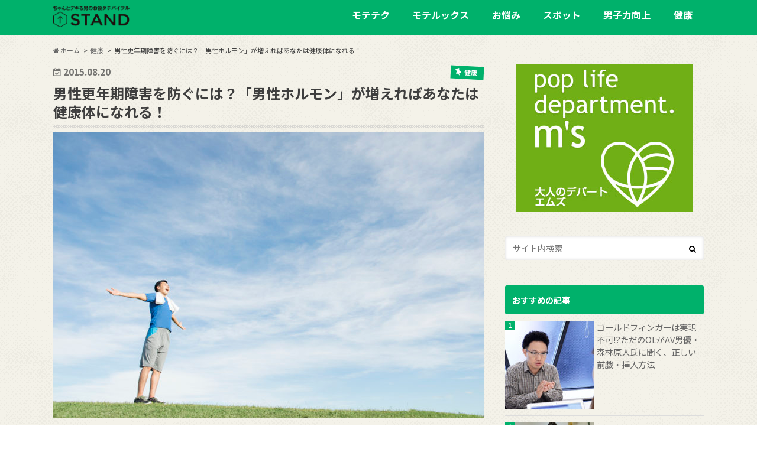

--- FILE ---
content_type: text/html; charset=UTF-8
request_url: https://mens-stand.com/health/late-onset-hypogonadism/
body_size: 16357
content:
<!doctype html>
<!--[if lt IE 7]><html lang="ja"
	itemscope 
	itemtype="http://schema.org/Article" 
	prefix="og: http://ogp.me/ns#"  class="no-js lt-ie9 lt-ie8 lt-ie7"><![endif]-->
<!--[if (IE 7)&!(IEMobile)]><html lang="ja"
	itemscope 
	itemtype="http://schema.org/Article" 
	prefix="og: http://ogp.me/ns#"  class="no-js lt-ie9 lt-ie8"><![endif]-->
<!--[if (IE 8)&!(IEMobile)]><html lang="ja"
	itemscope 
	itemtype="http://schema.org/Article" 
	prefix="og: http://ogp.me/ns#"  class="no-js lt-ie9"><![endif]-->
<!--[if gt IE 8]><!--> <html lang="ja"
	itemscope 
	itemtype="http://schema.org/Article" 
	prefix="og: http://ogp.me/ns#"  class="no-js"><!--<![endif]-->

<head>
<meta charset="utf-8">
<meta http-equiv="X-UA-Compatible" content="IE=edge">
<title>男性更年期障害を防ぐには？「男性ホルモン」が増えればあなたは健康体になれる！ | STAND</title>
<meta name="HandheldFriendly" content="True">
<meta name="MobileOptimized" content="320">
<meta name="viewport" content="width=device-width, initial-scale=1.0, minimum-scale=1.0, maximum-scale=1.0, user-scalable=no">

<link rel="apple-touch-icon" href="https://mens-stand.com/wp-content/themes/hummingbird/library/images/apple-touch-icon.png">
<link rel="icon" href="https://mens-stand.com/wp-content/uploads/2017/03/stand_fav.png">

<link rel="pingback" href="https://mens-stand.com/xmlrpc.php">

<!--[if IE]>
<link rel="shortcut icon" href="https://mens-stand.com/wp-content/uploads/favicon.ico">
<![endif]-->
<!--[if lt IE 9]>
<script src="//html5shiv.googlecode.com/svn/trunk/html5.js"></script>
<script src="//css3-mediaqueries-js.googlecode.com/svn/trunk/css3-mediaqueries.js"></script>
<![endif]-->




<!-- Google Tag Manager for WordPress by gtm4wp.com -->
<script data-cfasync="false" data-pagespeed-no-defer type="text/javascript">//<![CDATA[
	var gtm4wp_datalayer_name = "dataLayer";
	var dataLayer = dataLayer || [];
//]]>
</script>
<!-- End Google Tag Manager for WordPress by gtm4wp.com -->
<!-- All in One SEO Pack 2.8 by Michael Torbert of Semper Fi Web Design[751,804] -->
<meta name="description"  content="更年期障害と聞くと、女性だけに関わるものと思われがちです。しかし、実は男性も更年期障害になります。 男性の更年期障害はあまり知られていないだけに気付かれにくく、いつのまにか体に重い負担がかかっていることもあります。 そこで、この記事では男性更年期障害の症状と、それを防ぐ「男性ホルモン」の役割についてご紹介します" />

<meta name="keywords"  content="ホルモン、健康増進,健康促進,健康" />

<link rel="canonical" href="https://mens-stand.com/health/late-onset-hypogonadism/" />
<meta property="og:title" content="男性更年期障害を防ぐには？「男性ホルモン」が増えればあなたは健康体になれる！ | STAND" />
<meta property="og:type" content="article" />
<meta property="og:url" content="https://mens-stand.com/health/late-onset-hypogonadism/" />
<meta property="og:image" content="https://mens-stand.com/wp-content/uploads/imasia_13179459_M-556x370.jpg" />
<meta property="og:site_name" content="STAND～ちゃんとデキる男のお役ダチバイブル～" />
<meta property="og:description" content="更年期障害と聞くと、女性だけに関わるものと思われがちです。しかし、実は男性も更年期障害になります。 男性の更年期障害はあまり知られていないだけに気付かれにくく、いつのまにか体に重い負担がかかっていることもあります。 そこで、この記事では男性更年期障害の症状と、それを防ぐ「男性ホルモン」の役割についてご紹介します" />
<meta property="article:published_time" content="2015-08-20T02:41:42Z" />
<meta property="article:modified_time" content="2015-08-20T02:41:42Z" />
<meta name="twitter:card" content="summary" />
<meta name="twitter:title" content="男性更年期障害を防ぐには？「男性ホルモン」が増えればあなたは健康体になれる！ | STAND" />
<meta name="twitter:description" content="更年期障害と聞くと、女性だけに関わるものと思われがちです。しかし、実は男性も更年期障害になります。 男性の更年期障害はあまり知られていないだけに気付かれにくく、いつのまにか体に重い負担がかかっていることもあります。 そこで、この記事では男性更年期障害の症状と、それを防ぐ「男性ホルモン」の役割についてご紹介します" />
<meta name="twitter:image" content="https://mens-stand.com/wp-content/uploads/imasia_13179459_M-556x370.jpg" />
<meta itemprop="image" content="https://mens-stand.com/wp-content/uploads/imasia_13179459_M-556x370.jpg" />
			<script type="text/javascript" >
				window.ga=window.ga||function(){(ga.q=ga.q||[]).push(arguments)};ga.l=+new Date;
				ga('create', 'UA-153112762-1', 'auto');
				// Plugins
				
				ga('send', 'pageview');
			</script>
			<script async src="https://www.google-analytics.com/analytics.js"></script>
			<!-- /all in one seo pack -->
<link rel="amphtml" href="https://mens-stand.com/health/late-onset-hypogonadism/amp/" /><link rel='dns-prefetch' href='//ajax.googleapis.com' />
<link rel='dns-prefetch' href='//fonts.googleapis.com' />
<link rel='dns-prefetch' href='//maxcdn.bootstrapcdn.com' />
<link rel='dns-prefetch' href='//s.w.org' />
<link rel="alternate" type="application/rss+xml" title="STAND &raquo; フィード" href="https://mens-stand.com/feed/" />
<link rel="alternate" type="application/rss+xml" title="STAND &raquo; コメントフィード" href="https://mens-stand.com/comments/feed/" />
<link rel="alternate" type="application/rss+xml" title="STAND &raquo; 男性更年期障害を防ぐには？「男性ホルモン」が増えればあなたは健康体になれる！ のコメントのフィード" href="https://mens-stand.com/health/late-onset-hypogonadism/feed/" />
		<script type="text/javascript">
			window._wpemojiSettings = {"baseUrl":"https:\/\/s.w.org\/images\/core\/emoji\/12.0.0-1\/72x72\/","ext":".png","svgUrl":"https:\/\/s.w.org\/images\/core\/emoji\/12.0.0-1\/svg\/","svgExt":".svg","source":{"concatemoji":"https:\/\/mens-stand.com\/wp-includes\/js\/wp-emoji-release.min.js"}};
			!function(e,a,t){var n,r,o,i=a.createElement("canvas"),p=i.getContext&&i.getContext("2d");function s(e,t){var a=String.fromCharCode;p.clearRect(0,0,i.width,i.height),p.fillText(a.apply(this,e),0,0);e=i.toDataURL();return p.clearRect(0,0,i.width,i.height),p.fillText(a.apply(this,t),0,0),e===i.toDataURL()}function c(e){var t=a.createElement("script");t.src=e,t.defer=t.type="text/javascript",a.getElementsByTagName("head")[0].appendChild(t)}for(o=Array("flag","emoji"),t.supports={everything:!0,everythingExceptFlag:!0},r=0;r<o.length;r++)t.supports[o[r]]=function(e){if(!p||!p.fillText)return!1;switch(p.textBaseline="top",p.font="600 32px Arial",e){case"flag":return s([55356,56826,55356,56819],[55356,56826,8203,55356,56819])?!1:!s([55356,57332,56128,56423,56128,56418,56128,56421,56128,56430,56128,56423,56128,56447],[55356,57332,8203,56128,56423,8203,56128,56418,8203,56128,56421,8203,56128,56430,8203,56128,56423,8203,56128,56447]);case"emoji":return!s([55357,56424,55356,57342,8205,55358,56605,8205,55357,56424,55356,57340],[55357,56424,55356,57342,8203,55358,56605,8203,55357,56424,55356,57340])}return!1}(o[r]),t.supports.everything=t.supports.everything&&t.supports[o[r]],"flag"!==o[r]&&(t.supports.everythingExceptFlag=t.supports.everythingExceptFlag&&t.supports[o[r]]);t.supports.everythingExceptFlag=t.supports.everythingExceptFlag&&!t.supports.flag,t.DOMReady=!1,t.readyCallback=function(){t.DOMReady=!0},t.supports.everything||(n=function(){t.readyCallback()},a.addEventListener?(a.addEventListener("DOMContentLoaded",n,!1),e.addEventListener("load",n,!1)):(e.attachEvent("onload",n),a.attachEvent("onreadystatechange",function(){"complete"===a.readyState&&t.readyCallback()})),(n=t.source||{}).concatemoji?c(n.concatemoji):n.wpemoji&&n.twemoji&&(c(n.twemoji),c(n.wpemoji)))}(window,document,window._wpemojiSettings);
		</script>
		<style type="text/css">
img.wp-smiley,
img.emoji {
	display: inline !important;
	border: none !important;
	box-shadow: none !important;
	height: 1em !important;
	width: 1em !important;
	margin: 0 .07em !important;
	vertical-align: -0.1em !important;
	background: none !important;
	padding: 0 !important;
}
</style>
	<link rel='stylesheet' id='wp-block-library-css'  href='https://mens-stand.com/wp-includes/css/dist/block-library/style.min.css' type='text/css' media='all' />
<link rel='stylesheet' id='contact-form-7-css'  href='https://mens-stand.com/wp-content/plugins/contact-form-7/includes/css/styles.css' type='text/css' media='all' />
<link rel='stylesheet' id='font-awesome-four-css'  href='https://mens-stand.com/wp-content/plugins/font-awesome-4-menus/css/font-awesome.min.css' type='text/css' media='all' />
<link rel='stylesheet' id='wordpress-popular-posts-css-css'  href='https://mens-stand.com/wp-content/plugins/wordpress-popular-posts/public/css/wpp.css' type='text/css' media='all' />
<link rel='stylesheet' id='style-css'  href='https://mens-stand.com/wp-content/themes/hummingbird/style.css' type='text/css' media='all' />
<link rel='stylesheet' id='child-style-css'  href='https://mens-stand.com/wp-content/themes/hummingbird_stand/style.css' type='text/css' media='all' />
<link rel='stylesheet' id='slider-css'  href='https://mens-stand.com/wp-content/themes/hummingbird/library/css/bx-slider.css' type='text/css' media='all' />
<link rel='stylesheet' id='animate-css'  href='https://mens-stand.com/wp-content/themes/hummingbird/library/css/animate.min.css' type='text/css' media='all' />
<link rel='stylesheet' id='shortcode-css'  href='https://mens-stand.com/wp-content/themes/hummingbird/library/css/shortcode.css' type='text/css' media='all' />
<link rel='stylesheet' id='gf_Ubuntu-css'  href='//fonts.googleapis.com/css?family=Ubuntu+Condensed' type='text/css' media='all' />
<link rel='stylesheet' id='gf_Lato-css'  href='//fonts.googleapis.com/css?family=Lato' type='text/css' media='all' />
<link rel='stylesheet' id='fontawesome-css'  href='//maxcdn.bootstrapcdn.com/font-awesome/4.6.0/css/font-awesome.min.css' type='text/css' media='all' />
<link rel='stylesheet' id='font-awesome-styles-css'  href='https://mens-stand.com/wp-content/plugins/font-awesome/assets/css/font-awesome.min.css' type='text/css' media='all' />
<!--[if lte IE 7]>
<link rel='stylesheet' id='font-awesome-ie7-css'  href='https://mens-stand.com/wp-content/plugins/font-awesome/assets/css/font-awesome-ie7.min.css' type='text/css' media='all' />
<![endif]-->
<script type='text/javascript' src='//ajax.googleapis.com/ajax/libs/jquery/1.12.2/jquery.min.js'></script>
<script type='text/javascript'>
/* <![CDATA[ */
var wpp_params = {"sampling_active":"0","sampling_rate":"100","ajax_url":"https:\/\/mens-stand.com\/wp-json\/wordpress-popular-posts\/v1\/popular-posts\/","ID":"184","token":"3e23b24478","debug":""};
/* ]]> */
</script>
<script type='text/javascript' src='https://mens-stand.com/wp-content/plugins/wordpress-popular-posts/public/js/wpp-4.2.0.min.js'></script>
<script type='text/javascript' src='https://mens-stand.com/wp-content/plugins/duracelltomi-google-tag-manager/js/gtm4wp-form-move-tracker.js'></script>
<link rel='https://api.w.org/' href='https://mens-stand.com/wp-json/' />
<link rel='shortlink' href='https://mens-stand.com/?p=184' />
<link rel="alternate" type="application/json+oembed" href="https://mens-stand.com/wp-json/oembed/1.0/embed?url=https%3A%2F%2Fmens-stand.com%2Fhealth%2Flate-onset-hypogonadism%2F" />
<link rel="alternate" type="text/xml+oembed" href="https://mens-stand.com/wp-json/oembed/1.0/embed?url=https%3A%2F%2Fmens-stand.com%2Fhealth%2Flate-onset-hypogonadism%2F&#038;format=xml" />
<!-- Favicon Rotator -->
<link rel="shortcut icon" href="https://mens-stand.com/wp-content/uploads/favicon1.ico" />
<!-- End Favicon Rotator -->

<!-- Google Tag Manager for WordPress by gtm4wp.com -->
<script data-cfasync="false" data-pagespeed-no-defer type="text/javascript">//<![CDATA[
	var dataLayer_content = {"pagePostType":"post","pagePostType2":"single-post","pageCategory":["health"],"pageAttributes":["%e5%81%a5%e5%ba%b7%e4%bf%83%e9%80%b2"],"pagePostAuthor":"mens-stand"};
	dataLayer.push( dataLayer_content );//]]>
</script>
<script data-cfasync="false">//<![CDATA[
(function(w,d,s,l,i){w[l]=w[l]||[];w[l].push({'gtm.start':
new Date().getTime(),event:'gtm.js'});var f=d.getElementsByTagName(s)[0],
j=d.createElement(s),dl=l!='dataLayer'?'&l='+l:'';j.async=true;j.src=
'//www.googletagmanager.com/gtm.'+'js?id='+i+dl;f.parentNode.insertBefore(j,f);
})(window,document,'script','dataLayer','GTM-WN4NT66');//]]>
</script>
<!-- End Google Tag Manager -->
<!-- End Google Tag Manager for WordPress by gtm4wp.com --><style type="text/css">
body{color: #3E3E3E;}
a{color: #00b16b;}
a:hover{color: #e53d3d;}
#main article footer .post-categories li a,#main article footer .tags a{  background: #00b16b;  border:1px solid #00b16b;}
#main article footer .tags a{color:#00b16b; background: none;}
#main article footer .post-categories li a:hover,#main article footer .tags a:hover{ background:#e53d3d;  border-color:#e53d3d;}
input[type="text"],input[type="password"],input[type="datetime"],input[type="datetime-local"],input[type="date"],input[type="month"],input[type="time"],input[type="week"],input[type="number"],input[type="email"],input[type="url"],input[type="search"],input[type="tel"],input[type="color"],select,textarea,.field { background-color: #FFFFFF;}
/*ヘッダー*/
.header{background: #00b16b; color: #ffffff;}
#logo a,.nav li a,.nav_btn{color: #ffffff;}
#logo a:hover,.nav li a:hover{color:#FFFF00;}
@media only screen and (min-width: 768px) {
.nav ul {background: #0E0E0E;}
.nav li ul.sub-menu li a{color: #BAB4B0;}
}
/*メインエリア*/
.widgettitle {background: #00b16b; color:  #ffffff;}
.widget li a:after{color: #00b16b!important;}
/* 投稿ページ */
.entry-content h2{background: #00b16b;}
.entry-content h3{border-color: #00b16b;}
.entry-content ul li:before{ background: #00b16b;}
.entry-content ol li:before{ background: #00b16b;}
/* カテゴリーラベル */
.post-list-card .post-list .eyecatch .cat-name,.top-post-list .post-list .eyecatch .cat-name,.byline .cat-name,.single .authorbox .author-newpost li .cat-name,.related-box li .cat-name,#top_carousel .bx-wrapper ul li .osusume-label{background: #00b16b; color:  #ffffff;}
/* CTA */
.cta-inner{ background: #0E0E0E;}
/* ボタンの色 */
.btn-wrap a{background: #00b16b;border: 1px solid #00b16b;}
.btn-wrap a:hover{background: #e53d3d;}
.btn-wrap.simple a{border:1px solid #00b16b;color:#00b16b;}
.btn-wrap.simple a:hover{background:#00b16b;}
.readmore a{border:1px solid #00b16b;color:#00b16b;}
.readmore a:hover{background:#00b16b;color:#fff;}
/* サイドバー */
.widget a{text-decoration:none; color:#666666;}
.widget a:hover{color:#999999;}
/*フッター*/
#footer-top{background-color: #0E0E0E; color: #CACACA;}
.footer a,#footer-top a{color: #BAB4B0;}
#footer-top .widgettitle{color: #CACACA;}
.footer {background-color: #0E0E0E;color: #CACACA;}
.footer-links li:before{ color: #00b16b;}
/* ページネーション */
.pagination a, .pagination span,.page-links a{border-color: #00b16b; color: #00b16b;}
.pagination .current,.pagination .current:hover,.page-links ul > li > span{background-color: #00b16b; border-color: #00b16b;}
.pagination a:hover, .pagination a:focus,.page-links a:hover, .page-links a:focus{background-color: #00b16b; color: #fff;}
/* OTHER */
ul.wpp-list li a:before{background: #00b16b;color: #ffffff;}
.blue-btn, .comment-reply-link, #submit { background-color: #00b16b; }
.blue-btn:hover, .comment-reply-link:hover, #submit:hover, .blue-btn:focus, .comment-reply-link:focus, #submit:focus {background-color: #e53d3d; }
</style>

<style type="text/css" id="breadcrumb-trail-css">.breadcrumbs .trail-browse,.breadcrumbs .trail-items,.breadcrumbs .trail-items li {display: inline-block;margin:0;padding: 0;border:none;background:transparent;text-indent: 0;}.breadcrumbs .trail-browse {font-size: inherit;font-style:inherit;font-weight: inherit;color: inherit;}.breadcrumbs .trail-items {list-style: none;}.trail-items li::after {content: "\002F";padding: 0 0.5em;}.trail-items li:last-of-type::after {display: none;}</style>
<style type="text/css" id="custom-background-css">
body.custom-background { background-image: url("https://mens-stand.com/wp-content/themes/hummingbird/library/images/body_bg01.png"); background-position: left top; background-size: auto; background-repeat: repeat; background-attachment: scroll; }
</style>
	</head>

<body class="post-template-default single single-post postid-184 single-format-standard custom-background">


<!-- Google Tag Manager (noscript) -->
<noscript><iframe src="https://www.googletagmanager.com/ns.html?id=GTM-WN4NT66"
height="0" width="0" style="display:none;visibility:hidden"></iframe></noscript>
<!-- End Google Tag Manager (noscript) -->

<div id="container" class="h_simple date_on">

<header class="header" role="banner">
<div id="inner-header" class="wrap cf">
<p class="site_description"></p><div id="logo" class="gf">
<p class="h1 img"><a href="https://mens-stand.com"><img src="https://mens-stand.com/wp-content/uploads/2017/03/standlogo.png" alt="STAND"></a></p>
</div>

<nav id="g_nav" role="navigation">

<ul id="menu-main-menu" class="nav top-nav cf"><li id="menu-item-11684" class="menu-item menu-item-type-taxonomy menu-item-object-category menu-item-11684"><a href="https://mens-stand.com/category/mote-technic/">モテテク<span class="gf"></span></a></li>
<li id="menu-item-11682" class="menu-item menu-item-type-taxonomy menu-item-object-category menu-item-11682"><a href="https://mens-stand.com/category/mote-looks/">モテルックス<span class="gf"></span></a></li>
<li id="menu-item-11683" class="menu-item menu-item-type-taxonomy menu-item-object-category menu-item-11683"><a href="https://mens-stand.com/category/worry/">お悩み<span class="gf"></span></a></li>
<li id="menu-item-11737" class="menu-item menu-item-type-taxonomy menu-item-object-category menu-item-11737"><a href="https://mens-stand.com/category/spot/">スポット<span class="gf"></span></a></li>
<li id="menu-item-11691" class="menu-item menu-item-type-taxonomy menu-item-object-category menu-item-11691"><a href="https://mens-stand.com/category/masculine/">男子力向上<span class="gf"></span></a></li>
<li id="menu-item-11681" class="menu-item menu-item-type-taxonomy menu-item-object-category current-post-ancestor current-menu-parent current-post-parent menu-item-11681"><a href="https://mens-stand.com/category/health/">健康<span class="gf"></span></a></li>
</ul></nav>
<button id="drawerBtn" class="nav_btn"></button>
<script type="text/javascript">
jQuery(function( $ ){
var menu = $('#g_nav'),
    menuBtn = $('#drawerBtn'),
    body = $(document.body),     
    menuWidth = menu.outerWidth();                
     
    menuBtn.on('click', function(){
    body.toggleClass('open');
        if(body.hasClass('open')){
            body.animate({'left' : menuWidth }, 300);            
            menu.animate({'left' : 0 }, 300);                    
        } else {
            menu.animate({'left' : -menuWidth }, 300);
            body.animate({'left' : 0 }, 300);            
        }             
    });
});    
</script>

</div>
</header>
<div id="breadcrumb" class="breadcrumb inner wrap cf"><ul><li itemscope itemtype="//schema.org/Breadcrumb"><a href="https://mens-stand.com/" itemprop="url"><i class="fa fa-home"></i><span itemprop="title"> ホーム</span></a></li><li itemscope itemtype="//schema.org/Breadcrumb"><a href="https://mens-stand.com/category/health/" itemprop="url"><span itemprop="title">健康</span></a></li><li>男性更年期障害を防ぐには？「男性ホルモン」が増えればあなたは健康体になれる！</li></ul></div>
<div id="content">
<div id="inner-content" class="wrap cf">

<main id="main" class="m-all t-all d-5of7 cf" role="main">
<article id="post-184" class="cf post-184 post type-post status-publish format-standard has-post-thumbnail hentry category-health tag-17" role="article">
<header class="article-header entry-header animated fadeInDown">
<p class="byline entry-meta vcard cf">
<time class="date gf entry-date updated"  datetime="2015-08-20">2015.08.20</time>

<span class="cat-name cat-id-6">健康</span><span class="writer" style="display: none;"><span class="name author"><span class="fn">mens-stand</span></span></span>
</p>
<h1 class="entry-title single-title" itemprop="headline" rel="bookmark">男性更年期障害を防ぐには？「男性ホルモン」が増えればあなたは健康体になれる！</h1>
<figure class="eyecatch animated fadeInUp">
<img width="728" height="485" src="https://mens-stand.com/wp-content/uploads/imasia_13179459_M-728x485.jpg" class="attachment-single-thum size-single-thum wp-post-image" alt="" srcset="https://mens-stand.com/wp-content/uploads/imasia_13179459_M-728x485.jpg 728w, https://mens-stand.com/wp-content/uploads/imasia_13179459_M-278x185.jpg 278w, https://mens-stand.com/wp-content/uploads/imasia_13179459_M-768x511.jpg 768w, https://mens-stand.com/wp-content/uploads/imasia_13179459_M-556x370.jpg 556w, https://mens-stand.com/wp-content/uploads/imasia_13179459_M.jpg 1000w" sizes="(max-width: 728px) 100vw, 728px" /></figure>
<div class="share short">
<div class="sns">
<ul class="clearfix">
<!--ツイートボタン-->
<li class="twitter"> 
<a target="blank" href="http://twitter.com/intent/tweet?url=https%3A%2F%2Fmens-stand.com%2Fhealth%2Flate-onset-hypogonadism%2F&text=%E7%94%B7%E6%80%A7%E6%9B%B4%E5%B9%B4%E6%9C%9F%E9%9A%9C%E5%AE%B3%E3%82%92%E9%98%B2%E3%81%90%E3%81%AB%E3%81%AF%EF%BC%9F%E3%80%8C%E7%94%B7%E6%80%A7%E3%83%9B%E3%83%AB%E3%83%A2%E3%83%B3%E3%80%8D%E3%81%8C%E5%A2%97%E3%81%88%E3%82%8C%E3%81%B0%E3%81%82%E3%81%AA%E3%81%9F%E3%81%AF%E5%81%A5%E5%BA%B7%E4%BD%93%E3%81%AB%E3%81%AA%E3%82%8C%E3%82%8B%EF%BC%81&tw_p=tweetbutton" onclick="window.open(this.href, 'tweetwindow', 'width=550, height=450,personalbar=0,toolbar=0,scrollbars=1,resizable=1'); return false;"><i class="fa fa-twitter"></i><span class="text">ツイート</span><span class="count"></span></a>
</li>

<!--Facebookボタン-->      
<li class="facebook">
<a href="http://www.facebook.com/sharer.php?src=bm&u=https%3A%2F%2Fmens-stand.com%2Fhealth%2Flate-onset-hypogonadism%2F&t=%E7%94%B7%E6%80%A7%E6%9B%B4%E5%B9%B4%E6%9C%9F%E9%9A%9C%E5%AE%B3%E3%82%92%E9%98%B2%E3%81%90%E3%81%AB%E3%81%AF%EF%BC%9F%E3%80%8C%E7%94%B7%E6%80%A7%E3%83%9B%E3%83%AB%E3%83%A2%E3%83%B3%E3%80%8D%E3%81%8C%E5%A2%97%E3%81%88%E3%82%8C%E3%81%B0%E3%81%82%E3%81%AA%E3%81%9F%E3%81%AF%E5%81%A5%E5%BA%B7%E4%BD%93%E3%81%AB%E3%81%AA%E3%82%8C%E3%82%8B%EF%BC%81" onclick="javascript:window.open(this.href, '', 'menubar=no,toolbar=no,resizable=yes,scrollbars=yes,height=300,width=600');return false;"><i class="fa fa-facebook"></i>
<span class="text">シェア</span><span class="count"></span></a>
</li>



<!--Google+1ボタン-->
<li class="googleplus">
<a href="https://plusone.google.com/_/+1/confirm?hl=ja&url=https://mens-stand.com/health/late-onset-hypogonadism/" onclick="window.open(this.href, 'window', 'width=550, height=450,personalbar=0,toolbar=0,scrollbars=1,resizable=1'); return false;" rel="tooltip" data-toggle="tooltip" data-placement="top" title="GooglePlusで共有"><i class="fa fa-google-plus"></i><span class="text">Google+</span><span class="count"></span></a>
</li>

<!--はてブボタン-->  
<li class="hatebu">       
<a href="http://b.hatena.ne.jp/add?mode=confirm&url=https://mens-stand.com/health/late-onset-hypogonadism/&title=%E7%94%B7%E6%80%A7%E6%9B%B4%E5%B9%B4%E6%9C%9F%E9%9A%9C%E5%AE%B3%E3%82%92%E9%98%B2%E3%81%90%E3%81%AB%E3%81%AF%EF%BC%9F%E3%80%8C%E7%94%B7%E6%80%A7%E3%83%9B%E3%83%AB%E3%83%A2%E3%83%B3%E3%80%8D%E3%81%8C%E5%A2%97%E3%81%88%E3%82%8C%E3%81%B0%E3%81%82%E3%81%AA%E3%81%9F%E3%81%AF%E5%81%A5%E5%BA%B7%E4%BD%93%E3%81%AB%E3%81%AA%E3%82%8C%E3%82%8B%EF%BC%81" onclick="window.open(this.href, 'HBwindow', 'width=600, height=400, menubar=no, toolbar=no, scrollbars=yes'); return false;" target="_blank"><span class="text">はてブ</span><span class="count"></span></a>
</li>

<!--ポケットボタン-->      
<li class="pocket">
<a href="http://getpocket.com/edit?url=https://mens-stand.com/health/late-onset-hypogonadism/&title=男性更年期障害を防ぐには？「男性ホルモン」が増えればあなたは健康体になれる！" onclick="window.open(this.href, 'FBwindow', 'width=550, height=350, menubar=no, toolbar=no, scrollbars=yes'); return false;"><i class="fa fa-get-pocket"></i><span class="text">Pocket</span><span class="count"></span></a></li>
</ul>
</div> 
</div></header>



<section class="entry-content cf">


<p>更年期障害と聞くと、女性だけに関わるものと思われがちです。しかし、実は男性も更年期障害になります。<br />
男性の更年期障害はあまり知られていないだけに気付かれにくく、いつのまにか体に重い負担がかかっていることもあります。<br />
そこで、この記事では<strong>男性更年期障害</strong>の症状と、それを防ぐ「<strong>男性ホルモン</strong>」の役割についてご紹介します。</p>
<h2>気付かぬ脅威　男性更年期障害</h2>
<p><img src="https://mens-stand.com/wp-content/uploads/2015/08/001.png" alt="" width="1000" height="667" class="alignnone size-full wp-image-189" srcset="https://mens-stand.com/wp-content/uploads/001.png 1000w, https://mens-stand.com/wp-content/uploads/001-277x185.png 277w, https://mens-stand.com/wp-content/uploads/001-768x512.png 768w, https://mens-stand.com/wp-content/uploads/001-555x370.png 555w, https://mens-stand.com/wp-content/uploads/001-728x486.png 728w" sizes="(max-width: 1000px) 100vw, 1000px" /><br />
男性の更年期障害は<b>加齢男性性腺機能低下（Late-Onset Hypogonadism）症候群（以下LOH症候群）</b>と言って、加齢による<b>テストステロンの減少が原因です。</b><br />
男性更年期障害になると主に次のような症状が現れます。身体的な症状としては、関節や筋肉に痛みがあったり、汗を異常にかきます。<br />
睡眠障害や筋力低下、行動力の減退なども症状のひとつです。精神的な症状ではイライラや不安を感じやすくなり、神経質になります。性機能に関しては性欲の低下を感じたり朝立ちがなくなったりします。<br />
なので、最近疲れが取れず休日は家でだらだらしていたり、他人の些細な行動が気になる方、妻や女性に対してほとんど魅力を感じなくなった方は要注意です。しばらくの間このような症状が出るようであれば男性更年期障害の疑いがあります。</p>
<h2>男性更年期障害を防ぐテストステロンとは？</h2>
<p><img src="https://mens-stand.com/wp-content/uploads/2015/08/002.png" alt="" width="1000" height="667" class="alignnone size-full wp-image-190" srcset="https://mens-stand.com/wp-content/uploads/002.png 1000w, https://mens-stand.com/wp-content/uploads/002-277x185.png 277w, https://mens-stand.com/wp-content/uploads/002-768x512.png 768w, https://mens-stand.com/wp-content/uploads/002-555x370.png 555w, https://mens-stand.com/wp-content/uploads/002-728x486.png 728w" sizes="(max-width: 1000px) 100vw, 1000px" /><br />
この男性更年期障害（LOH症候群）を予防、治療するためには<b>減少したテストステロンを増やすことが必要です。</b>テストステロンは男性ホルモンの一つで、主に精巣で作られます。<br />
テストステロンは男性の若々しさを保つのに大きな役割を担っていて、男性らしいひげや筋力の増進、性欲亢進に役立ちます。また糖尿病や肥満を防ぐ作用や記憶力向上効果もあり、男性の健康のためには欠かせません。<br />
したがって加齢によりテストステロンが不足すると筋力の低下や性欲減退、性格の変化といった男性更年期障害が起こるというわけです。</p>
<h2>テストステロン増加のための3つの方法</h2>
<p> <img src="https://mens-stand.com/wp-content/uploads/2015/08/003.png" alt="" width="1000" height="667" class="alignnone size-full wp-image-191" srcset="https://mens-stand.com/wp-content/uploads/003.png 1000w, https://mens-stand.com/wp-content/uploads/003-277x185.png 277w, https://mens-stand.com/wp-content/uploads/003-768x512.png 768w, https://mens-stand.com/wp-content/uploads/003-555x370.png 555w, https://mens-stand.com/wp-content/uploads/003-728x486.png 728w" sizes="(max-width: 1000px) 100vw, 1000px" /><br />
では、テストステロンを増やすためどうしたらよいでしょうか。対策としては、睡眠をしっかりとること、食事の質を高めること、運動などの刺激を受けることの３つがあります。</p>
<h3>睡眠</h3>
<p>睡眠時間とテストステロン値の間には相関関係があり、４時間睡眠の男性は８時間睡眠の男性と比べてテストステロンが3割ほど少ないと言います。体の疲労と心のストレスをとるためにも十分な睡眠は欠かせない要素です。</p>
<h3>食事</h3>
<p>食事に関しては玉ねぎや亜鉛を含む食品を積極的に食べるとテストステロン増加につながります。<br />
玉ねぎに含まれるタマネギアリインはテストステロンの低下を抑制する働きがありますし、亜鉛に男性ホルモン増進効果があることは亜鉛配合の精力増強サプリが多いことからもお分かりになるのではないでしょうか。逆にテストステロン値を下げる食材として知られているものはグレープフルーツ、砂糖、サラダ油、炭水化物やアルコール類です。</p>
<h3>運動</h3>
<p>また、肉体的にも精神的にも刺激を受けることは重要で、例えば筋トレや有酸素運動などをするのも良いでしょう。<br />
ただし、オーバートレーニングはテストステロンを逆に減少させるのでほどほどに。<br />
そのほかにも友人と会ったり新しく習い事を始めることで、人との接触を増やしストレスを減らすことも有効です。やる気が起きないからと言って休日も家に引きこもっていたらますますテストステロン値を下げる結果になります・・・。</p>
<h2>テストステロンが高ければまだまだ現役！</h2>
<p> <img src="https://mens-stand.com/wp-content/uploads/2015/08/004.png" alt="" width="1000" height="666" class="alignnone size-full wp-image-192" srcset="https://mens-stand.com/wp-content/uploads/004.png 1000w, https://mens-stand.com/wp-content/uploads/004-278x185.png 278w, https://mens-stand.com/wp-content/uploads/004-768x511.png 768w, https://mens-stand.com/wp-content/uploads/004-556x370.png 556w, https://mens-stand.com/wp-content/uploads/004-728x485.png 728w" sizes="(max-width: 1000px) 100vw, 1000px" /><br />
男性更年期障害（LOH症候群）の脅威とそれを防ぐために必要なテストステロンについてご理解いただけたでしょうか。どうも最近調子が悪いなと感じられている方は男性更年期障害を疑ってみるのはどうでしょう。また、まだまだ元気な方もテストステロンの減少を防ぐため対策をとることは重要です。睡眠と食事の質を高めて身体を動かし、まだまだ現役としてがんばりましょう！</p>

<div class="add">
<div id="custom_html-7" class="widget_text widget widget_custom_html"><div class="textwidget custom-html-widget"><script language="javascript" src="//ad.jp.ap.valuecommerce.com/servlet/jsbanner?sid=3701293&pid=889530949"></script><noscript><a href="//ck.jp.ap.valuecommerce.com/servlet/referral?sid=3701293&pid=889530949" rel="nofollow"><img src="//ad.jp.ap.valuecommerce.com/servlet/gifbanner?sid=3701293&pid=889530949" border="0"></a></noscript>
</div></div></div>

</section>


<footer class="article-footer">
<ul class="post-categories">
	<li><a href="https://mens-stand.com/category/health/" rel="category tag">健康</a></li></ul><p class="tags"><a href="https://mens-stand.com/tag/%e5%81%a5%e5%ba%b7%e4%bf%83%e9%80%b2/" rel="tag">健康促進</a></p>

<div class="sharewrap wow animated bounceIn" data-wow-delay="0.5s">

<div class="share">
<div class="sns">
<ul class="clearfix">
<!--ツイートボタン-->
<li class="twitter"> 
<a target="blank" href="http://twitter.com/intent/tweet?url=https%3A%2F%2Fmens-stand.com%2Fhealth%2Flate-onset-hypogonadism%2F&text=%E7%94%B7%E6%80%A7%E6%9B%B4%E5%B9%B4%E6%9C%9F%E9%9A%9C%E5%AE%B3%E3%82%92%E9%98%B2%E3%81%90%E3%81%AB%E3%81%AF%EF%BC%9F%E3%80%8C%E7%94%B7%E6%80%A7%E3%83%9B%E3%83%AB%E3%83%A2%E3%83%B3%E3%80%8D%E3%81%8C%E5%A2%97%E3%81%88%E3%82%8C%E3%81%B0%E3%81%82%E3%81%AA%E3%81%9F%E3%81%AF%E5%81%A5%E5%BA%B7%E4%BD%93%E3%81%AB%E3%81%AA%E3%82%8C%E3%82%8B%EF%BC%81&tw_p=tweetbutton" onclick="window.open(this.href, 'tweetwindow', 'width=550, height=450,personalbar=0,toolbar=0,scrollbars=1,resizable=1'); return false;"><i class="fa fa-twitter"></i><span class="text">ツイート</span><span class="count"></span></a>
</li>

<!--Facebookボタン-->      
<li class="facebook">
<a href="http://www.facebook.com/sharer.php?src=bm&u=https%3A%2F%2Fmens-stand.com%2Fhealth%2Flate-onset-hypogonadism%2F&t=%E7%94%B7%E6%80%A7%E6%9B%B4%E5%B9%B4%E6%9C%9F%E9%9A%9C%E5%AE%B3%E3%82%92%E9%98%B2%E3%81%90%E3%81%AB%E3%81%AF%EF%BC%9F%E3%80%8C%E7%94%B7%E6%80%A7%E3%83%9B%E3%83%AB%E3%83%A2%E3%83%B3%E3%80%8D%E3%81%8C%E5%A2%97%E3%81%88%E3%82%8C%E3%81%B0%E3%81%82%E3%81%AA%E3%81%9F%E3%81%AF%E5%81%A5%E5%BA%B7%E4%BD%93%E3%81%AB%E3%81%AA%E3%82%8C%E3%82%8B%EF%BC%81" onclick="javascript:window.open(this.href, '', 'menubar=no,toolbar=no,resizable=yes,scrollbars=yes,height=300,width=600');return false;"><i class="fa fa-facebook"></i>
<span class="text">シェア</span><span class="count"></span></a>
</li>

<!--はてブボタン-->  
<li class="hatebu">       
<a href="http://b.hatena.ne.jp/add?mode=confirm&url=https://mens-stand.com/health/late-onset-hypogonadism/&title=%E7%94%B7%E6%80%A7%E6%9B%B4%E5%B9%B4%E6%9C%9F%E9%9A%9C%E5%AE%B3%E3%82%92%E9%98%B2%E3%81%90%E3%81%AB%E3%81%AF%EF%BC%9F%E3%80%8C%E7%94%B7%E6%80%A7%E3%83%9B%E3%83%AB%E3%83%A2%E3%83%B3%E3%80%8D%E3%81%8C%E5%A2%97%E3%81%88%E3%82%8C%E3%81%B0%E3%81%82%E3%81%AA%E3%81%9F%E3%81%AF%E5%81%A5%E5%BA%B7%E4%BD%93%E3%81%AB%E3%81%AA%E3%82%8C%E3%82%8B%EF%BC%81" onclick="window.open(this.href, 'HBwindow', 'width=600, height=400, menubar=no, toolbar=no, scrollbars=yes'); return false;" target="_blank"><span class="text">はてブ</span><span class="count"></span></a>
</li>

<!--Google+1ボタン-->
<li class="googleplus">
<a href="https://plusone.google.com/_/+1/confirm?hl=ja&url=https://mens-stand.com/health/late-onset-hypogonadism/" onclick="window.open(this.href, 'window', 'width=550, height=450,personalbar=0,toolbar=0,scrollbars=1,resizable=1'); return false;" rel="tooltip" data-toggle="tooltip" data-placement="top" title="GooglePlusで共有"><i class="fa fa-google-plus"></i><span class="text">Google+</span><span class="count"></span></a>
</li>

<!--ポケットボタン-->      
<li class="pocket">
<a href="http://getpocket.com/edit?url=https://mens-stand.com/health/late-onset-hypogonadism/&title=男性更年期障害を防ぐには？「男性ホルモン」が増えればあなたは健康体になれる！" onclick="window.open(this.href, 'FBwindow', 'width=550, height=350, menubar=no, toolbar=no, scrollbars=yes'); return false;"><i class="fa fa-get-pocket"></i><span class="text">Pocket</span><span class="count"></span></a></li>

<!--feedlyボタン-->
<li class="feedly">
<a href="http://feedly.com/index.html#subscription%2Ffeed%2Fhttp%3A%2F%2Fmens-stand.com%2Ffeed%2F"  target="blank"><i class="fa fa-rss"></i><span class="text">feedly</span><span class="count"></span></a></li>    
</ul>
</div>
</div></div>



	<div id="respond" class="comment-respond">
		<h3 id="reply-title" class="comment-reply-title">コメントを残す <small><a rel="nofollow" id="cancel-comment-reply-link" href="/health/late-onset-hypogonadism/#respond" style="display:none;">コメントをキャンセル</a></small></h3>			<form action="https://mens-stand.com/wp-comments-post.php" method="post" id="commentform" class="comment-form" novalidate>
				<p class="comment-notes"><span id="email-notes">メールアドレスが公開されることはありません。</span> <span class="required">*</span> が付いている欄は必須項目です</p><p class="comment-form-comment"><label for="comment">コメント</label> <textarea id="comment" name="comment" cols="45" rows="8" maxlength="65525" required="required"></textarea></p><p class="comment-form-author"><label for="author">名前 <span class="required">*</span></label> <input id="author" name="author" type="text" value="" size="30" maxlength="245" required='required' /></p>
<p class="comment-form-email"><label for="email">メール <span class="required">*</span></label> <input id="email" name="email" type="email" value="" size="30" maxlength="100" aria-describedby="email-notes" required='required' /></p>
<p class="comment-form-url"><label for="url">サイト</label> <input id="url" name="url" type="url" value="" size="30" maxlength="200" /></p>
<p class="comment-form-cookies-consent"><input id="wp-comment-cookies-consent" name="wp-comment-cookies-consent" type="checkbox" value="yes" /><label for="wp-comment-cookies-consent">次回のコメントで使用するためブラウザーに自分の名前、メールアドレス、サイトを保存する。</label></p>
<p class="form-submit"><input name="submit" type="submit" id="submit" class="submit" value="コメントを送信" /> <input type='hidden' name='comment_post_ID' value='184' id='comment_post_ID' />
<input type='hidden' name='comment_parent' id='comment_parent' value='0' />
</p><p style="display: none;"><input type="hidden" id="akismet_comment_nonce" name="akismet_comment_nonce" value="20cb4ec697" /></p><p style="display: none;"><input type="hidden" id="ak_js" name="ak_js" value="173"/></p>			</form>
			</div><!-- #respond -->
	
</footer>
</article>

<div class="np-post">
<div class="navigation">
<div class="prev np-post-list">
<a href="https://mens-stand.com/mote-technic/sake/" class="cf">
<figure class="eyecatch"><img width="95" height="75" src="https://mens-stand.com/wp-content/uploads/a11b4bb3ba448d1fa402ac3dc62cc91f1-95x75.png" class="attachment-thumbnail size-thumbnail wp-post-image" alt="" /></figure>
<span class="ttl">日本酒好きは絶対に飲んでおきたい「おすすめの日本酒20選」</span>
</a>
</div>

<div class="next np-post-list">
<div class="home_link">
<a href="https://mens-stand.com"><span class="ttl">トップページへ</span><figure class="eyecatch"><i class="fa fa-home"></i></figure></a>
</div>
</div>
</div>
</div>

  <div class="related-box original-related wow animated bounceIn cf">
    <div class="inbox">
	    <h2 class="related-h h_ttl"><span class="gf">RECOMMEND</span>こちらの記事も人気です。</h2>
		    <div class="related-post">
				<ul class="related-list cf">

  	        <li rel="bookmark" title="水素風呂がED改善に効くって本当？水素水の第一人者、太田成男教授に聞いてみた">
		        <a href="https://mens-stand.com/health/hydrogen-bath/" rel=\"bookmark" title="水素風呂がED改善に効くって本当？水素水の第一人者、太田成男教授に聞いてみた" class="title">
		        	<figure class="eyecatch">
	        	                <img width="345" height="230" src="https://mens-stand.com/wp-content/uploads/2018/01/shutterstock_618632789.jpg" class="attachment-home-thum size-home-thum wp-post-image" alt="" srcset="https://mens-stand.com/wp-content/uploads/2018/01/shutterstock_618632789.jpg 1000w, https://mens-stand.com/wp-content/uploads/2018/01/shutterstock_618632789-300x200.jpg 300w, https://mens-stand.com/wp-content/uploads/2018/01/shutterstock_618632789-768x512.jpg 768w" sizes="(max-width: 345px) 100vw, 345px" />	        		            </figure>
					<span class="cat-name">健康</span>
					<time class="date gf">2018.2.23</time>
					<h3 class="ttl">
						水素風呂がED改善に効くって本当？水素水の第一人者、太田成男教授に聞いてみた					</h3>
				</a>
	        </li>
  	        <li rel="bookmark" title="自律神経を整えるにはどうすれば良い？精神科医・ゆうきゆう氏に聞く、30代からの男の健康法">
		        <a href="https://mens-stand.com/health/autonomic-nerves/" rel=\"bookmark" title="自律神経を整えるにはどうすれば良い？精神科医・ゆうきゆう氏に聞く、30代からの男の健康法" class="title">
		        	<figure class="eyecatch">
	        	                <img width="345" height="230" src="https://mens-stand.com/wp-content/uploads/2017/10/shutterstock_501099400.jpg" class="attachment-home-thum size-home-thum wp-post-image" alt="" srcset="https://mens-stand.com/wp-content/uploads/2017/10/shutterstock_501099400.jpg 1000w, https://mens-stand.com/wp-content/uploads/2017/10/shutterstock_501099400-300x200.jpg 300w, https://mens-stand.com/wp-content/uploads/2017/10/shutterstock_501099400-768x512.jpg 768w" sizes="(max-width: 345px) 100vw, 345px" />	        		            </figure>
					<span class="cat-name">健康</span>
					<time class="date gf">2017.12.21</time>
					<h3 class="ttl">
						自律神経を整えるにはどうすれば良い？精神科医・ゆうきゆう氏に聞く、30代…					</h3>
				</a>
	        </li>
  	        <li rel="bookmark" title="プロ格闘家の減量ってどうしてたの？スマイル井上に聞いてみた">
		        <a href="https://mens-stand.com/health/weight-loss/" rel=\"bookmark" title="プロ格闘家の減量ってどうしてたの？スマイル井上に聞いてみた" class="title">
		        	<figure class="eyecatch">
	        	                <img width="345" height="230" src="https://mens-stand.com/wp-content/uploads/2017/11/9021.jpg" class="attachment-home-thum size-home-thum wp-post-image" alt="" srcset="https://mens-stand.com/wp-content/uploads/2017/11/9021.jpg 750w, https://mens-stand.com/wp-content/uploads/2017/11/9021-300x200.jpg 300w" sizes="(max-width: 345px) 100vw, 345px" />	        		            </figure>
					<span class="cat-name">健康</span>
					<time class="date gf">2017.12.14</time>
					<h3 class="ttl">
						プロ格闘家の減量ってどうしてたの？スマイル井上に聞いてみた					</h3>
				</a>
	        </li>
  	        <li rel="bookmark" title="素人が断食をするなら月曜断食がおすすめ？プロに聞く、正しいやり方と効果">
		        <a href="https://mens-stand.com/health/how-to-fasting/" rel=\"bookmark" title="素人が断食をするなら月曜断食がおすすめ？プロに聞く、正しいやり方と効果" class="title">
		        	<figure class="eyecatch">
	        	                <img width="345" height="230" src="https://mens-stand.com/wp-content/uploads/2018/10/shutterstock_1094819084.jpg" class="attachment-home-thum size-home-thum wp-post-image" alt="" srcset="https://mens-stand.com/wp-content/uploads/2018/10/shutterstock_1094819084.jpg 1000w, https://mens-stand.com/wp-content/uploads/2018/10/shutterstock_1094819084-300x200.jpg 300w, https://mens-stand.com/wp-content/uploads/2018/10/shutterstock_1094819084-768x512.jpg 768w" sizes="(max-width: 345px) 100vw, 345px" />	        		            </figure>
					<span class="cat-name">健康</span>
					<time class="date gf">2018.11.8</time>
					<h3 class="ttl">
						素人が断食をするなら月曜断食がおすすめ？プロに聞く、正しいやり方と効果					</h3>
				</a>
	        </li>
  	        <li rel="bookmark" title="二日酔いの対処法を2丁目の酒豪、ムーミンママに聞いたという話">
		        <a href="https://mens-stand.com/health/about-hangover/" rel=\"bookmark" title="二日酔いの対処法を2丁目の酒豪、ムーミンママに聞いたという話" class="title">
		        	<figure class="eyecatch">
	        	                <img width="307" height="230" src="https://mens-stand.com/wp-content/uploads/2015/12/ai3.jpg" class="attachment-home-thum size-home-thum wp-post-image" alt="" srcset="https://mens-stand.com/wp-content/uploads/2015/12/ai3.jpg 700w, https://mens-stand.com/wp-content/uploads/2015/12/ai3-300x225.jpg 300w" sizes="(max-width: 307px) 100vw, 307px" />	        		            </figure>
					<span class="cat-name">健康</span>
					<time class="date gf">2016.1.8</time>
					<h3 class="ttl">
						二日酔いの対処法を2丁目の酒豪、ムーミンママに聞いたという話					</h3>
				</a>
	        </li>
  	        <li rel="bookmark" title="中性的な身体を持つ、インターセックスとは？人気漫画家・新井祥氏に聞いてみた">
		        <a href="https://mens-stand.com/health/intersex-araisyou/" rel=\"bookmark" title="中性的な身体を持つ、インターセックスとは？人気漫画家・新井祥氏に聞いてみた" class="title">
		        	<figure class="eyecatch">
	        	                <img width="345" height="230" src="https://mens-stand.com/wp-content/uploads/2017/09/araisanmain.jpg" class="attachment-home-thum size-home-thum wp-post-image" alt="" srcset="https://mens-stand.com/wp-content/uploads/2017/09/araisanmain.jpg 1000w, https://mens-stand.com/wp-content/uploads/2017/09/araisanmain-300x200.jpg 300w, https://mens-stand.com/wp-content/uploads/2017/09/araisanmain-768x512.jpg 768w" sizes="(max-width: 345px) 100vw, 345px" />	        		            </figure>
					<span class="cat-name">健康</span>
					<time class="date gf">2017.10.2</time>
					<h3 class="ttl">
						中性的な身体を持つ、インターセックスとは？人気漫画家・新井祥氏に聞いてみた					</h3>
				</a>
	        </li>
  	        <li rel="bookmark" title="2回連続でSEXできないとパートナーは不満なの？再勃起する方法と女性のリアルな意見を調査してみた">
		        <a href="https://mens-stand.com/health/secondsex/" rel=\"bookmark" title="2回連続でSEXできないとパートナーは不満なの？再勃起する方法と女性のリアルな意見を調査してみた" class="title">
		        	<figure class="eyecatch">
	        	                <img width="347" height="230" src="https://mens-stand.com/wp-content/uploads/2016/01/pixta_4472297_M.jpg" class="attachment-home-thum size-home-thum wp-post-image" alt="" srcset="https://mens-stand.com/wp-content/uploads/2016/01/pixta_4472297_M.jpg 2000w, https://mens-stand.com/wp-content/uploads/2016/01/pixta_4472297_M-300x199.jpg 300w, https://mens-stand.com/wp-content/uploads/2016/01/pixta_4472297_M-768x509.jpg 768w, https://mens-stand.com/wp-content/uploads/2016/01/pixta_4472297_M-1024x678.jpg 1024w, https://mens-stand.com/wp-content/uploads/2016/01/pixta_4472297_M-1568x1039.jpg 1568w" sizes="(max-width: 347px) 100vw, 347px" />	        		            </figure>
					<span class="cat-name">健康</span>
					<time class="date gf">2016.1.19</time>
					<h3 class="ttl">
						2回連続でSEXできないとパートナーは不満なの？再勃起する方法と女性のリ…					</h3>
				</a>
	        </li>
  	        <li rel="bookmark" title="【ぽっこりお腹に悩む男性へ】ダイエットが捗る無料アプリ10選">
		        <a href="https://mens-stand.com/health/let-us-diet/" rel=\"bookmark" title="【ぽっこりお腹に悩む男性へ】ダイエットが捗る無料アプリ10選" class="title">
		        	<figure class="eyecatch">
	        	                <img width="360" height="230" src="https://mens-stand.com/wp-content/uploads/imasia_12010639_M-360x230.jpg" class="attachment-home-thum size-home-thum wp-post-image" alt="" />	        		            </figure>
					<span class="cat-name">健康</span>
					<time class="date gf">2015.9.25</time>
					<h3 class="ttl">
						【ぽっこりお腹に悩む男性へ】ダイエットが捗る無料アプリ10選					</h3>
				</a>
	        </li>
  
  			</ul>
	    </div>
    </div>
</div>
  
<div class="authorbox wow animated bounceIn" data-wow-delay="0.5s">
</div>
</main>
<div id="sidebar1" class="sidebar m-all t-all d-2of7 last-col cf" role="complementary">

<div class="add">
<div id="custom_html-4" class="widget_text widget widget_custom_html"><div class="textwidget custom-html-widget"><script language="javascript" src="//ad.jp.ap.valuecommerce.com/servlet/jsbanner?sid=3701293&pid=889530946"></script><noscript><a href="//ck.jp.ap.valuecommerce.com/servlet/referral?sid=3701293&pid=889530946" rel="nofollow"><img src="//ad.jp.ap.valuecommerce.com/servlet/gifbanner?sid=3701293&pid=889530946" border="0"></a></noscript>

</div></div></div>



<div id="search-2" class="widget widget_search"><form role="search" method="get" id="searchform" class="searchform" action="https://mens-stand.com/">
<div>
<label for="s" class="screen-reader-text"></label>
<input type="search" id="s" name="s" value="" placeholder="サイト内検索" /><button type="submit" id="searchsubmit" ><i class="fa fa-search"></i></button>
</div>
</form></div><div class="sideWidget widget popular-posts">
<h4 class="widgettitle"><span>おすすめの記事</span></h4>
<ul class="wpp-list"><li>
<a href="https://mens-stand.com/worry/goldfinger-insert/" target="_self" class="no-icon">
<img width="150" height="150" src="https://mens-stand.com/wp-content/uploads/2016/10/f9fd259376f1bb114dea573e096635c6-150x150.jpg" class="attachment-150x150 size-150x150 wp-post-image" alt="" /></a>
<a href="https://mens-stand.com/worry/goldfinger-insert/" target="_self" class="wpp-post-title">ゴールドフィンガーは実現不可!?ただのOLがAV男優・森林原人氏に聞く、正しい前戯・挿入方法</a>
</li>
<li>
<a href="https://mens-stand.com/worry/love-doll-orient/" target="_self" class="no-icon">
<img width="150" height="150" src="https://mens-stand.com/wp-content/uploads/2016/07/fe3823c803138e004d9c3a486e7ad889-150x150.jpg" class="attachment-150x150 size-150x150 wp-post-image" alt="" /></a>
<a href="https://mens-stand.com/worry/love-doll-orient/" target="_self" class="wpp-post-title">足のシワまで人間みたい! 最先端の「リアルラブドール」をオリエント工業で見学してきた</a>
</li>
<li>
<a href="https://mens-stand.com/mote-technic/sod-daitori/" target="_self" class="no-icon">
<img width="150" height="150" src="https://mens-stand.com/wp-content/uploads/2017/01/0901-150x150.jpg" class="attachment-150x150 size-150x150 wp-post-image" alt="" /></a>
<a href="https://mens-stand.com/mote-technic/sod-daitori/" target="_self" class="wpp-post-title">「赤字覚悟でAVクリエイターを育てる」新社長・野本ダイトリ氏が目指す、面白いSODとは？</a>
</li>
<li>
<a href="https://mens-stand.com/worry/correct-masturbation/" target="_self" class="no-icon">
<img width="150" height="150" src="https://mens-stand.com/wp-content/uploads/2017/02/shutterstock_156216791-1-150x150.jpg" class="attachment-150x150 size-150x150 wp-post-image" alt="" /></a>
<a href="https://mens-stand.com/worry/correct-masturbation/" target="_self" class="wpp-post-title">「正しいオナニーの仕方」を泌尿器科医に聞いてきた【足ピン・強グリップオナニーはダメ！】</a>
</li>
<li>
<a href="https://mens-stand.com/mote-technic/sagami-original/" target="_self" class="no-icon">
<img width="150" height="150" src="https://mens-stand.com/wp-content/uploads/2016/09/c41066202a28e7bddcc1d021b07e54da-150x150.jpg" class="attachment-150x150 size-150x150 wp-post-image" alt="" /></a>
<a href="https://mens-stand.com/mote-technic/sagami-original/" target="_self" class="wpp-post-title">サガミオリジナルを作る、「相模ゴム」でコンドームの製造過程を見学してきた</a>
</li>
</ul>
</div>

<div id="wpp-3" class="widget popular-posts">
<h4 class="widgettitle"><span>人気記事</span></h4>
<!-- WordPress Popular Posts -->

<ul class="wpp-list wpp-list-with-thumbnails">
<li>
<a href="https://mens-stand.com/mote-technic/sex-excitement/" title="セックスで興奮する場面は男女で違う!?100人に、もっとも盛り上がるシーンを聞いてみた" target="_self"><img src="https://mens-stand.com/wp-content/uploads/wordpress-popular-posts/7569-featured-150x150.jpg" width="150" height="150" alt="セックスで興奮する場面は男女で違う!?100人に、もっとも盛り上がるシーンを聞いてみた" class="wpp-thumbnail wpp_cached_thumb wpp_featured" /></a>
<a href="https://mens-stand.com/mote-technic/sex-excitement/" title="セックスで興奮する場面は男女で違う!?100人に、もっとも盛り上がるシーンを聞いてみた" class="wpp-post-title" target="_self">セックスで興奮する場面は男女で違う!?100人に、もっとも盛り上がるシーンを聞いてみた</a>
</li>
<li>
<a href="https://mens-stand.com/mote-technic/sex-hip/" title="セックスの時、腰を「速く・長く」振り続けるには？AV男優・森林原人氏に聞くSEX術" target="_self"><img src="https://mens-stand.com/wp-content/uploads/wordpress-popular-posts/6757-featured-150x150.jpg" width="150" height="150" alt="セックスの時、腰を「速く・長く」振り続けるには？AV男優・森林原人氏に聞くSEX術" class="wpp-thumbnail wpp_cached_thumb wpp_featured" /></a>
<a href="https://mens-stand.com/mote-technic/sex-hip/" title="セックスの時、腰を「速く・長く」振り続けるには？AV男優・森林原人氏に聞くSEX術" class="wpp-post-title" target="_self">セックスの時、腰を「速く・長く」振り続けるには？AV男優・森林原人氏に聞くSEX術</a>
</li>
<li>
<a href="https://mens-stand.com/mote-technic/position-48/" title="体位がマンネリ化している人に捧ぐ。男2人でセックス48手をヤッてみた・前編" target="_self"><img src="https://mens-stand.com/wp-content/uploads/wordpress-popular-posts/5326-featured-150x150.jpg" width="150" height="150" alt="体位がマンネリ化している人に捧ぐ。男2人でセックス48手をヤッてみた・前編" class="wpp-thumbnail wpp_cached_thumb wpp_featured" /></a>
<a href="https://mens-stand.com/mote-technic/position-48/" title="体位がマンネリ化している人に捧ぐ。男2人でセックス48手をヤッてみた・前編" class="wpp-post-title" target="_self">体位がマンネリ化している人に捧ぐ。男2人でセックス48手をヤッてみた・前編</a>
</li>
<li>
<a href="https://mens-stand.com/mote-technic/position-sex/" title="体位がマンネリ化している人に捧ぐ。男2人でセックス48手をヤッてみた・後編" target="_self"><img src="https://mens-stand.com/wp-content/uploads/wordpress-popular-posts/5604-featured-150x150.jpg" width="150" height="150" alt="体位がマンネリ化している人に捧ぐ。男2人でセックス48手をヤッてみた・後編" class="wpp-thumbnail wpp_cached_thumb wpp_featured" /></a>
<a href="https://mens-stand.com/mote-technic/position-sex/" title="体位がマンネリ化している人に捧ぐ。男2人でセックス48手をヤッてみた・後編" class="wpp-post-title" target="_self">体位がマンネリ化している人に捧ぐ。男2人でセックス48手をヤッてみた・後編</a>
</li>
<li>
<a href="https://mens-stand.com/worry/how-to-squirting/" title="潮吹きとは、気づかない内にしているもの!?女医に聞く、リアルな潮吹きとその方法" target="_self"><img src="https://mens-stand.com/wp-content/uploads/wordpress-popular-posts/9119-featured-150x150.jpg" width="150" height="150" alt="潮吹きとは、気づかない内にしているもの!?女医に聞く、リアルな潮吹きとその方法" class="wpp-thumbnail wpp_cached_thumb wpp_featured" /></a>
<a href="https://mens-stand.com/worry/how-to-squirting/" title="潮吹きとは、気づかない内にしているもの!?女医に聞く、リアルな潮吹きとその方法" class="wpp-post-title" target="_self">潮吹きとは、気づかない内にしているもの!?女医に聞く、リアルな潮吹きとその方法</a>
</li>
</ul>

</div>


</div></div>
</div>
<div id="page-top">
  <a href="#header" title="ページトップへ"><i class="fa fa-chevron-up"></i></a>
</div>
<div id="footer-top" class="wow animated fadeIn cf">
  <div class="inner wrap">
        
        
      </div>
</div>

<footer id="footer" class="footer" role="contentinfo">
  <div id="inner-footer" class="wrap cf">
    <nav role="navigation">
      <div class="footer-links cf"><ul id="menu-footer" class="footer-nav cf"><li id="menu-item-11686" class="menu-item menu-item-type-taxonomy menu-item-object-category menu-item-11686"><a href="https://mens-stand.com/category/mote-technic/">モテテク<span class="gf"></span></a></li>
<li id="menu-item-11688" class="menu-item menu-item-type-taxonomy menu-item-object-category menu-item-11688"><a href="https://mens-stand.com/category/mote-looks/">モテルックス<span class="gf"></span></a></li>
<li id="menu-item-11685" class="menu-item menu-item-type-taxonomy menu-item-object-category menu-item-11685"><a href="https://mens-stand.com/category/worry/">お悩み<span class="gf"></span></a></li>
<li id="menu-item-11744" class="menu-item menu-item-type-taxonomy menu-item-object-category menu-item-11744"><a href="https://mens-stand.com/category/spot/">スポット<span class="gf"></span></a></li>
<li id="menu-item-11690" class="menu-item menu-item-type-taxonomy menu-item-object-category menu-item-11690"><a href="https://mens-stand.com/category/masculine/">男子力向上<span class="gf"></span></a></li>
<li id="menu-item-11689" class="menu-item menu-item-type-taxonomy menu-item-object-category current-post-ancestor current-menu-parent current-post-parent menu-item-11689"><a href="https://mens-stand.com/category/health/">健康<span class="gf"></span></a></li>
<li id="menu-item-11958" class="menu-item menu-item-type-post_type menu-item-object-page menu-item-11958"><a href="https://mens-stand.com/about/">STANDとは<span class="gf"></span></a></li>
</ul></div>    </nav>
    <p class="source-org copyright">&copy;Copyright2026 <a href="https://mens-stand.com" rel="nofollow">STAND</a>.All Rights Reserved.</p>
  </div>
</footer>
</div>
<script type='text/javascript'>
/* <![CDATA[ */
var wpcf7 = {"apiSettings":{"root":"https:\/\/mens-stand.com\/wp-json\/contact-form-7\/v1","namespace":"contact-form-7\/v1"},"recaptcha":{"messages":{"empty":"\u3042\u306a\u305f\u304c\u30ed\u30dc\u30c3\u30c8\u3067\u306f\u306a\u3044\u3053\u3068\u3092\u8a3c\u660e\u3057\u3066\u304f\u3060\u3055\u3044\u3002"}}};
/* ]]> */
</script>
<script type='text/javascript' src='https://mens-stand.com/wp-content/plugins/contact-form-7/includes/js/scripts.js'></script>
<script type='text/javascript' src='https://mens-stand.com/wp-content/themes/hummingbird/library/js/libs/wow.min.js'></script>
<script type='text/javascript' src='https://mens-stand.com/wp-content/themes/hummingbird/library/js/scripts.js'></script>
<script type='text/javascript' src='https://mens-stand.com/wp-content/themes/hummingbird/library/js/libs/modernizr.custom.min.js'></script>
<script type='text/javascript' src='https://mens-stand.com/wp-includes/js/wp-embed.min.js'></script>
<script async="async" type='text/javascript' src='https://mens-stand.com/wp-content/plugins/akismet/_inc/form.js'></script>
<script type="text/javascript">
  var _fout_queue = _fout_queue || {}; if (_fout_queue.segment === void 0) _fout_queue.segment = {};
  if (_fout_queue.segment.queue === void 0) _fout_queue.segment.queue = [];
  _fout_queue.segment.queue.push({
    'user_id': 2553
  });
  (function() {
    var el = document.createElement('script'); el.type = 'text/javascript'; el.async = true;
    el.src = (('https:' == document.location.protocol) ? 'https://' : 'http://') + 'js.fout.jp/segmentation.js';
    var s = document.getElementsByTagName('script')[0]; s.parentNode.insertBefore(el, s);
  })();
</script>
</body>
</html>

--- FILE ---
content_type: text/css
request_url: https://mens-stand.com/wp-content/themes/hummingbird_stand/style.css
body_size: 902
content:
/*
Template: hummingbird
Theme Name: hummingbird_stand
*/
@import url(//fonts.googleapis.com/earlyaccess/notosansjp.css);
*, body, h1, .h1, h2, .h2, h3, .h3, h4, .h4, h5, .h5, .gf, span.amp, .entry-content ol li:before {
  font-family: 'Noto Sans JP',
  'ヒラギノ角ゴ Pro W3','Hiragino Kaku Gothic Pro',
  'メイリオ',Meiryo,'ＭＳ Ｐゴシック',sans-serif;
  }

.bx-wrapper {
  margin: 0 auto 20px !important;
  }

#top_carousel .bx-wrapper ul li a {
  }
#top_carousel .bx-wrapper ul li .bx_eyecatch {
  display: block;
  height: 300px;
  background-position: center;
  background-size: cover;
  }
#top_carousel .bx-wrapper ul li .entry-title {
  position: absolute;
  bottom: 30px;
  left: 0;
  display: block;
  width: 92%;
  padding: 5px 20px;
  margin: 0 4%;
  background: #00b16b;
  color: #fff;
  font-size: 28px !important;
  }

#bx-pager {
  margin: 0 auto 45px;
  text-align: center;
  }
#bx-pager a {
  display: inline-block;
  width: 165px;
  margin-left: 2%;
  vertical-align: top;
  font-size: 12px;
  text-decoration: none;
  color: #000;
  text-align: left;
  }
#bx-pager a:first-child {
  margin-left: 0;
  }
#bx-pager a span {
  display: block;
  width: 100%;
  height: 8vw;
  background-position: center;
  background-size: cover;
  }
#inner-header {
  padding-top: 10px;
  }
ul.wpp-list img {
  float: left;
  }
#main article .eyecatch img {
  width: 100%;
  }

.post-list-card .post-list {
  height: 405px;
  }

@media only screen and (min-width: 768px) {
  #logo .img {
    margin-bottom: 11px;
    }
  .nav > li {
    font-size: 16px;
    }
  }
@media only screen and (max-width: 768px) {
  #top_carousel .bx-wrapper ul li .entry-title {
    font-size: 4vw !important;
    }
  #bx-pager {
    margin: 0 auto 3vw;
    }
  #bx-pager a {
    width: 22%;
    font-size: 10px;
    line-height: 12px;
    height: 100px;
    overflow: hidden;
    }
  #bx-pager a span {
    height: 60px;
    margin-bottom: 3px;
    }
  .top-post-list .post-list .entry-content .entry-title {
    font-size: 1.1em;
    height: 60px;
    overflow: hidden;
    }
  #main article .eyecatch {
    margin-left: -1rem;
    margin-right: -1rem;
    }
  .post-list-card .post-list,
  .post-list-card .post-list .entry-content .entry-title {
    height: auto;
    }

  }


--- FILE ---
content_type: text/plain
request_url: https://www.google-analytics.com/j/collect?v=1&_v=j102&a=1240253259&t=pageview&_s=1&dl=https%3A%2F%2Fmens-stand.com%2Fhealth%2Flate-onset-hypogonadism%2F&ul=en-us%40posix&dt=%E7%94%B7%E6%80%A7%E6%9B%B4%E5%B9%B4%E6%9C%9F%E9%9A%9C%E5%AE%B3%E3%82%92%E9%98%B2%E3%81%90%E3%81%AB%E3%81%AF%EF%BC%9F%E3%80%8C%E7%94%B7%E6%80%A7%E3%83%9B%E3%83%AB%E3%83%A2%E3%83%B3%E3%80%8D%E3%81%8C%E5%A2%97%E3%81%88%E3%82%8C%E3%81%B0%E3%81%82%E3%81%AA%E3%81%9F%E3%81%AF%E5%81%A5%E5%BA%B7%E4%BD%93%E3%81%AB%E3%81%AA%E3%82%8C%E3%82%8B%EF%BC%81%20%7C%20STAND&sr=1280x720&vp=1280x720&_u=aEDAAEABAAAAACAAI~&jid=780074478&gjid=1359846998&cid=1679567967.1768990133&tid=UA-65851410-1&_gid=135783423.1768990133&_r=1&_slc=1&gtm=45He61g1n81WN4NT66za200&gcd=13l3l3l3l1l1&dma=0&tag_exp=102015666~103116026~103200004~104527907~104528501~104684208~104684211~105391252~115616986~115938465~115938469~117041588&z=996157309
body_size: -830
content:
2,cG-H9RBXT6GQL

--- FILE ---
content_type: application/javascript
request_url: https://ad.jp.ap.valuecommerce.com/servlet/jsbanner?sid=3701293&pid=889530946
body_size: 941
content:
if(typeof(__vc_paramstr) === "undefined"){__vc_paramstr = "";}if(!__vc_paramstr && location.ancestorOrigins){__vc_dlist = location.ancestorOrigins;__vc_srcurl = "&_su="+encodeURIComponent(document.URL);__vc_dlarr = [];__vc_paramstr = "";for ( var i=0, l=__vc_dlist.length; l>i; i++ ) {__vc_dlarr.push(__vc_dlist[i]);}__vc_paramstr = "&_su="+encodeURIComponent(document.URL);if (__vc_dlarr.length){__vc_paramstr = __vc_paramstr + "&_dl=" + encodeURIComponent(__vc_dlarr.join(','));}}document.write("<A TARGET='_top' HREF='//ck.jp.ap.valuecommerce.com/servlet/referral?va=2882770&sid=3701293&pid=889530946&vcid=qUQ5E78DC3wFQO_s-I9dyRYQynPNqQrHVkeXNFDr0fmSCL9MabNcbSMmwwvnHLrzmUfvh52CbeE&vcpub=0.959487"+__vc_paramstr+"' rel='nofollow'><IMG BORDER=0 SRC='//i.imgvc.com/vc/images/00/2b/fc/d2.jpeg'></A>");

--- FILE ---
content_type: text/plain
request_url: https://www.google-analytics.com/j/collect?v=1&_v=j102&a=1240253259&t=pageview&_s=1&dl=https%3A%2F%2Fmens-stand.com%2Fhealth%2Flate-onset-hypogonadism%2F&ul=en-us%40posix&dt=%E7%94%B7%E6%80%A7%E6%9B%B4%E5%B9%B4%E6%9C%9F%E9%9A%9C%E5%AE%B3%E3%82%92%E9%98%B2%E3%81%90%E3%81%AB%E3%81%AF%EF%BC%9F%E3%80%8C%E7%94%B7%E6%80%A7%E3%83%9B%E3%83%AB%E3%83%A2%E3%83%B3%E3%80%8D%E3%81%8C%E5%A2%97%E3%81%88%E3%82%8C%E3%81%B0%E3%81%82%E3%81%AA%E3%81%9F%E3%81%AF%E5%81%A5%E5%BA%B7%E4%BD%93%E3%81%AB%E3%81%AA%E3%82%8C%E3%82%8B%EF%BC%81%20%7C%20STAND&sr=1280x720&vp=1280x720&_u=IEBAAEABAAAAACAAI~&jid=75196059&gjid=447300526&cid=1679567967.1768990133&tid=UA-153112762-1&_gid=135783423.1768990133&_r=1&_slc=1&z=485446112
body_size: -450
content:
2,cG-W25NBGQT0F

--- FILE ---
content_type: application/javascript
request_url: https://ad.jp.ap.valuecommerce.com/servlet/jsbanner?sid=3701293&pid=889530949
body_size: 942
content:
if(typeof(__vc_paramstr) === "undefined"){__vc_paramstr = "";}if(!__vc_paramstr && location.ancestorOrigins){__vc_dlist = location.ancestorOrigins;__vc_srcurl = "&_su="+encodeURIComponent(document.URL);__vc_dlarr = [];__vc_paramstr = "";for ( var i=0, l=__vc_dlist.length; l>i; i++ ) {__vc_dlarr.push(__vc_dlist[i]);}__vc_paramstr = "&_su="+encodeURIComponent(document.URL);if (__vc_dlarr.length){__vc_paramstr = __vc_paramstr + "&_dl=" + encodeURIComponent(__vc_dlarr.join(','));}}document.write("<A TARGET='_top' HREF='//ck.jp.ap.valuecommerce.com/servlet/referral?va=2564480&sid=3701293&pid=889530949&vcid=iILSiJQt-79OnFM80xZ1My4VX7yTCIAmuDgHUa63zjsroeivXCU7wEj-r07QCXH_P2Kh3eeihRQ&vcpub=0.958626"+__vc_paramstr+"' rel='nofollow'><IMG BORDER=0 SRC='//i.imgvc.com/vc/images/00/27/21/80.jpeg'></A>");